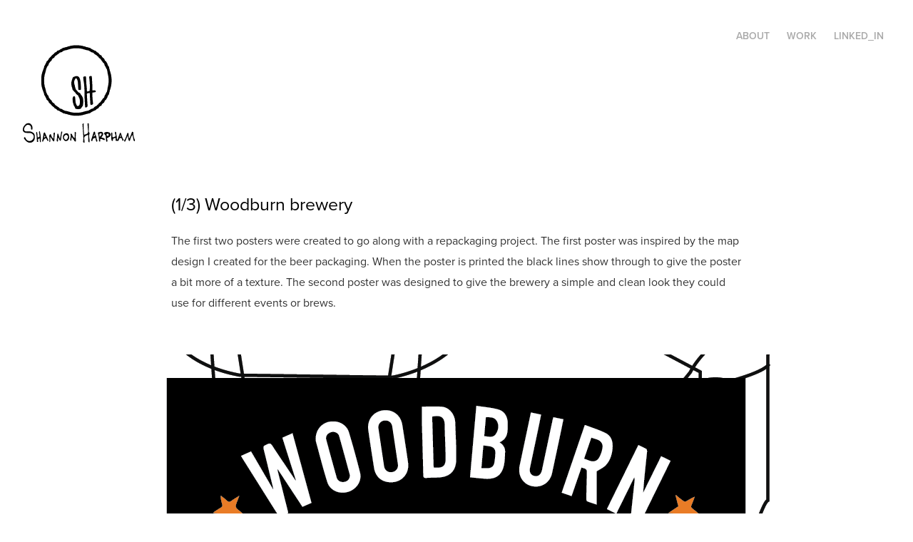

--- FILE ---
content_type: text/html; charset=utf-8
request_url: https://shannon-harpham.com/copy-of-copy-of-map
body_size: 4168
content:
<!DOCTYPE HTML>
<html lang="en-US">
<head>
  <meta charset="UTF-8" />
  <meta name="viewport" content="width=device-width, initial-scale=1" />
      <meta name="twitter:card"  content="summary_large_image" />
      <meta name="twitter:site"  content="@AdobePortfolio" />
      <meta  property="og:title" content="Shannon Harpham's portfolio - Posters" />
      <meta  property="og:image" content="https://pro2-bar-s3-cdn-cf2.myportfolio.com/2f20f6ff99936778648906549e8c16dd/d08b1e10-21dd-4988-92c7-79500bab5520_rwc_0x0x882x691x882.png?h=1e640329092fcd955b9d17f5f35a8f18" />
      <link rel="icon" href="[data-uri]"  />
      <link rel="stylesheet" href="/dist/css/main.css" type="text/css" />
      <link rel="stylesheet" href="https://pro2-bar-s3-cdn-cf3.myportfolio.com/2f20f6ff99936778648906549e8c16dd/4aed4c355bb7fb7d429402020fe41dec1631589191.css?h=6d7ee84de0d8406a860f2f6a832f479c" type="text/css" />
    <link rel="canonical" href="https://shannon-harpham.com/copy-of-copy-of-map" />
      <title>Shannon Harpham's portfolio - Posters</title>
    <script type="text/javascript" src="//use.typekit.net/ik/[base64].js?cb=8dae7d4d979f383d5ca1dd118e49b6878a07c580" async onload="
    try {
      window.Typekit.load();
    } catch (e) {
      console.warn('Typekit not loaded.');
    }
    "></script>
</head>
  <body class="transition-enabled">  <div class='page-background-video page-background-video-with-panel'>
  </div>
  <div class="js-responsive-nav">
    <div class="responsive-nav has-social">
      <div class="close-responsive-click-area js-close-responsive-nav">
        <div class="close-responsive-button"></div>
      </div>
          <div class="nav-container">
            <nav data-hover-hint="nav">
                <div class="gallery-title"><a href="/about" >About</a></div>
                <div class="gallery-title"><a href="/work" >Work</a></div>
      <div class="link-title">
        <a href="https://www.linkedin.com/in/shannon-harpham/" target="_blank">Linked_In</a>
      </div>
                <div class="social pf-nav-social" data-hover-hint="navSocialIcons">
                  <ul>
                  </ul>
                </div>
            </nav>
          </div>
    </div>
  </div>
  <div class="site-wrap cfix js-site-wrap">
    <div class="site-container">
      <div class="site-content e2e-site-content">
        <header class="site-header">
          <div class="logo-container">
              <div class="logo-wrap" data-hover-hint="logo">
                    <div class="logo e2e-site-logo-text logo-image  ">
    <a href="/work" class="image-normal image-link">
      <img src="https://pro2-bar-s3-cdn-cf.myportfolio.com/2f20f6ff99936778648906549e8c16dd/8c2fc518-4e50-40a8-9f33-b87a06380faa_rwc_0x0x168x180x4096.png?h=e71a18244596d40ec3e4428cbcdda4f0" alt="Shannon Harpham">
    </a>
</div>
              </div>
  <div class="hamburger-click-area js-hamburger">
    <div class="hamburger">
      <i></i>
      <i></i>
      <i></i>
    </div>
  </div>
          </div>
              <div class="nav-container">
                <nav data-hover-hint="nav">
                <div class="gallery-title"><a href="/about" >About</a></div>
                <div class="gallery-title"><a href="/work" >Work</a></div>
      <div class="link-title">
        <a href="https://www.linkedin.com/in/shannon-harpham/" target="_blank">Linked_In</a>
      </div>
                    <div class="social pf-nav-social" data-hover-hint="navSocialIcons">
                      <ul>
                      </ul>
                    </div>
                </nav>
              </div>
        </header>
        <main>
  <div class="page-container" data-context="page.page.container" data-hover-hint="pageContainer">
    <section class="page standard-modules">
      <div class="page-content js-page-content" data-context="pages" data-identity="id:p5aaaf0f0b577a6556307a21b74309097ca3eb68115592a6a91fd4">
        <div id="project-canvas" class="js-project-modules modules content">
          <div id="project-modules">
              
              
              
              
              
              <div class="project-module module text project-module-text align- js-project-module e2e-site-project-module-text" style="padding-top: 20px;
padding-bottom: 10px;
">
  <div class="rich-text js-text-editable module-text"><div><div><span style="font-size:25px;" class="texteditor-inline-fontsize"><span style="color:#000000;" class="texteditor-inline-color">(1/3) Woodburn brewery</span></span></div><div><span style="font-size:16px;" class="texteditor-inline-fontsize"><span style="color:#333333;" class="texteditor-inline-color">The first two posters were created to go along with a repackaging project. The first poster was inspired by the map design I created for the beer packaging. When the poster is printed the black lines show through to give the poster a bit more of a texture. The second poster was designed to give the brewery a simple and clean look they could use for different events or brews. </span></span></div></div></div>
</div>

              
              
              
              
              
              <div class="project-module module image project-module-image js-js-project-module" >

  

  
     <div class="js-lightbox" data-src="https://pro2-bar-s3-cdn-cf2.myportfolio.com/2f20f6ff99936778648906549e8c16dd/db14f7a8-0e56-4a7c-9da6-01eb1eddfb8a.png?h=173b47258d61d5f85eefb73d0711bd98">
           <img
             class="js-lazy e2e-site-project-module-image"
             src="[data-uri]"
             data-src="https://pro2-bar-s3-cdn-cf2.myportfolio.com/2f20f6ff99936778648906549e8c16dd/db14f7a8-0e56-4a7c-9da6-01eb1eddfb8a_rw_1200.png?h=397a6aac3ed662ede6fefab7ff375e36"
             data-srcset="https://pro2-bar-s3-cdn-cf2.myportfolio.com/2f20f6ff99936778648906549e8c16dd/db14f7a8-0e56-4a7c-9da6-01eb1eddfb8a_rw_600.png?h=b55a98648d6a9017ecf506e73b852c33 600w,https://pro2-bar-s3-cdn-cf2.myportfolio.com/2f20f6ff99936778648906549e8c16dd/db14f7a8-0e56-4a7c-9da6-01eb1eddfb8a_rw_1200.png?h=397a6aac3ed662ede6fefab7ff375e36 882w,"
             data-sizes="(max-width: 882px) 100vw, 882px"
             width="882"
             height="0"
             style="padding-bottom: 148.83%; background: rgba(0, 0, 0, 0.03)"
             
           >
     </div>
  

</div>

              
              
              
              
              
              
              
              
              
              <div class="project-module module image project-module-image js-js-project-module" >

  

  
     <div class="js-lightbox" data-src="https://pro2-bar-s3-cdn-cf2.myportfolio.com/2f20f6ff99936778648906549e8c16dd/3be99000-5aa4-44d9-b175-8724916c47a5.png?h=7ebd02b746e2fe7036ee83fcdb620896">
           <img
             class="js-lazy e2e-site-project-module-image"
             src="[data-uri]"
             data-src="https://pro2-bar-s3-cdn-cf2.myportfolio.com/2f20f6ff99936778648906549e8c16dd/3be99000-5aa4-44d9-b175-8724916c47a5_rw_1200.png?h=a926ff3d3e7263a7cd58d53661431f65"
             data-srcset="https://pro2-bar-s3-cdn-cf2.myportfolio.com/2f20f6ff99936778648906549e8c16dd/3be99000-5aa4-44d9-b175-8724916c47a5_rw_600.png?h=db1963d4277b170436291db07c1cd93b 600w,https://pro2-bar-s3-cdn-cf2.myportfolio.com/2f20f6ff99936778648906549e8c16dd/3be99000-5aa4-44d9-b175-8724916c47a5_rw_1200.png?h=a926ff3d3e7263a7cd58d53661431f65 882w,"
             data-sizes="(max-width: 882px) 100vw, 882px"
             width="882"
             height="0"
             style="padding-bottom: 148.83%; background: rgba(0, 0, 0, 0.03)"
             
           >
     </div>
  

</div>

              
              
              
              
              
              
              
              
              
              
              
              
              
              <div class="project-module module text project-module-text align- js-project-module e2e-site-project-module-text">
  <div class="rich-text js-text-editable module-text"><div><span style="font-size:25px;" class="texteditor-inline-fontsize"><span style="color:#000000;" class="texteditor-inline-color">(2/3) ABQ Balloon Fiesta</span></span></div><div><span style="font-size:16px;" class="texteditor-inline-fontsize"><span style="color:#333333;" class="texteditor-inline-color">These posters were designed to go along with my rebranding of the Albuquerque International Balloon Fiesta project.  The inspiration for the first poster was a play on words with the festival being a "Fiesta" and there being live music involved at this Balloon Fiesta. The second poster was inspired by the beautiful Albuquerque desert landscape of the park.  </span></span></div></div>
</div>

              
              
              
              
              
              <div class="project-module module image project-module-image js-js-project-module" >

  

  
     <div class="js-lightbox" data-src="https://pro2-bar-s3-cdn-cf6.myportfolio.com/2f20f6ff99936778648906549e8c16dd/af53abe5-df24-4e73-aa35-91c63fdaf533.png?h=71e895b79519a5eb219e8bb46e4414d2">
           <img
             class="js-lazy e2e-site-project-module-image"
             src="[data-uri]"
             data-src="https://pro2-bar-s3-cdn-cf6.myportfolio.com/2f20f6ff99936778648906549e8c16dd/af53abe5-df24-4e73-aa35-91c63fdaf533_rw_1200.png?h=9b8e5c0ca0cf938e7fde6bfe72552fee"
             data-srcset="https://pro2-bar-s3-cdn-cf6.myportfolio.com/2f20f6ff99936778648906549e8c16dd/af53abe5-df24-4e73-aa35-91c63fdaf533_rw_600.png?h=8eea3cbf3ae9b92c03e525694fd6e1ac 600w,https://pro2-bar-s3-cdn-cf6.myportfolio.com/2f20f6ff99936778648906549e8c16dd/af53abe5-df24-4e73-aa35-91c63fdaf533_rw_1200.png?h=9b8e5c0ca0cf938e7fde6bfe72552fee 883w,"
             data-sizes="(max-width: 883px) 100vw, 883px"
             width="883"
             height="0"
             style="padding-bottom: 148.67%; background: rgba(0, 0, 0, 0.03)"
             
           >
     </div>
  

</div>

              
              
              
              
              
              
              
              
              
              <div class="project-module module image project-module-image js-js-project-module" >

  

  
     <div class="js-lightbox" data-src="https://pro2-bar-s3-cdn-cf4.myportfolio.com/2f20f6ff99936778648906549e8c16dd/5b8f275e-5ef6-4342-86d4-fd13f8ba54a6.png?h=594650da0e5c9735ee0c916d3a9c3046">
           <img
             class="js-lazy e2e-site-project-module-image"
             src="[data-uri]"
             data-src="https://pro2-bar-s3-cdn-cf4.myportfolio.com/2f20f6ff99936778648906549e8c16dd/5b8f275e-5ef6-4342-86d4-fd13f8ba54a6_rw_1200.png?h=ff17d1f0e1a9ed979936219bad7d66e3"
             data-srcset="https://pro2-bar-s3-cdn-cf4.myportfolio.com/2f20f6ff99936778648906549e8c16dd/5b8f275e-5ef6-4342-86d4-fd13f8ba54a6_rw_600.png?h=8aef95fb4acaec29886ded3f8e0a736d 600w,https://pro2-bar-s3-cdn-cf4.myportfolio.com/2f20f6ff99936778648906549e8c16dd/5b8f275e-5ef6-4342-86d4-fd13f8ba54a6_rw_1200.png?h=ff17d1f0e1a9ed979936219bad7d66e3 883w,"
             data-sizes="(max-width: 883px) 100vw, 883px"
             width="883"
             height="0"
             style="padding-bottom: 148.67%; background: rgba(0, 0, 0, 0.03)"
             
           >
     </div>
  

</div>

              
              
              
              
              
              
              
              
              
              
              
              
              
              <div class="project-module module text project-module-text align- js-project-module e2e-site-project-module-text">
  <div class="rich-text js-text-editable module-text"><div><span style="font-size:25px;" class="texteditor-inline-fontsize"><span style="color:#000000;" class="texteditor-inline-color">(3/3) Tea Party</span></span></div><div><span style="font-size:16px;" class="texteditor-inline-fontsize"><span style="color:#333333;" class="texteditor-inline-color">My very first poster design. The class assignment was to create a clever poster that represented the historical moment that we drew from a hat. </span></span></div></div>
</div>

              
              
              
              
              
              <div class="project-module module image project-module-image js-js-project-module" >

  

  
     <div class="js-lightbox" data-src="https://pro2-bar-s3-cdn-cf3.myportfolio.com/2f20f6ff99936778648906549e8c16dd/41261b9a-29e8-49d9-9406-da1209e2db45.png?h=7c1cbd71e15581edf5c12aeac62b3140">
           <img
             class="js-lazy e2e-site-project-module-image"
             src="[data-uri]"
             data-src="https://pro2-bar-s3-cdn-cf3.myportfolio.com/2f20f6ff99936778648906549e8c16dd/41261b9a-29e8-49d9-9406-da1209e2db45_rw_1200.png?h=5a28a9e5953f8dddc889d4d78649575b"
             data-srcset="https://pro2-bar-s3-cdn-cf3.myportfolio.com/2f20f6ff99936778648906549e8c16dd/41261b9a-29e8-49d9-9406-da1209e2db45_rw_600.png?h=0020abce15824474b414e2218f40e656 600w,https://pro2-bar-s3-cdn-cf3.myportfolio.com/2f20f6ff99936778648906549e8c16dd/41261b9a-29e8-49d9-9406-da1209e2db45_rw_1200.png?h=5a28a9e5953f8dddc889d4d78649575b 882w,"
             data-sizes="(max-width: 882px) 100vw, 882px"
             width="882"
             height="0"
             style="padding-bottom: 148.83%; background: rgba(0, 0, 0, 0.03)"
             
           >
     </div>
  

</div>

              
              
              
              
              
              
              
              
          </div>
        </div>
      </div>
    </section>
        <section class="back-to-top" data-hover-hint="backToTop">
          <a href="#"><span class="arrow">&uarr;</span><span class="preserve-whitespace">Back to Top</span></a>
        </section>
        <a class="back-to-top-fixed js-back-to-top back-to-top-fixed-with-panel" data-hover-hint="backToTop" data-hover-hint-placement="top-start" href="#">
          <svg version="1.1" id="Layer_1" xmlns="http://www.w3.org/2000/svg" xmlns:xlink="http://www.w3.org/1999/xlink" x="0px" y="0px"
           viewBox="0 0 26 26" style="enable-background:new 0 0 26 26;" xml:space="preserve" class="icon icon-back-to-top">
          <g>
            <path d="M13.8,1.3L21.6,9c0.1,0.1,0.1,0.3,0.2,0.4c0.1,0.1,0.1,0.3,0.1,0.4s0,0.3-0.1,0.4c-0.1,0.1-0.1,0.3-0.3,0.4
              c-0.1,0.1-0.2,0.2-0.4,0.3c-0.2,0.1-0.3,0.1-0.4,0.1c-0.1,0-0.3,0-0.4-0.1c-0.2-0.1-0.3-0.2-0.4-0.3L14.2,5l0,19.1
              c0,0.2-0.1,0.3-0.1,0.5c0,0.1-0.1,0.3-0.3,0.4c-0.1,0.1-0.2,0.2-0.4,0.3c-0.1,0.1-0.3,0.1-0.5,0.1c-0.1,0-0.3,0-0.4-0.1
              c-0.1-0.1-0.3-0.1-0.4-0.3c-0.1-0.1-0.2-0.2-0.3-0.4c-0.1-0.1-0.1-0.3-0.1-0.5l0-19.1l-5.7,5.7C6,10.8,5.8,10.9,5.7,11
              c-0.1,0.1-0.3,0.1-0.4,0.1c-0.2,0-0.3,0-0.4-0.1c-0.1-0.1-0.3-0.2-0.4-0.3c-0.1-0.1-0.1-0.2-0.2-0.4C4.1,10.2,4,10.1,4.1,9.9
              c0-0.1,0-0.3,0.1-0.4c0-0.1,0.1-0.3,0.3-0.4l7.7-7.8c0.1,0,0.2-0.1,0.2-0.1c0,0,0.1-0.1,0.2-0.1c0.1,0,0.2,0,0.2-0.1
              c0.1,0,0.1,0,0.2,0c0,0,0.1,0,0.2,0c0.1,0,0.2,0,0.2,0.1c0.1,0,0.1,0.1,0.2,0.1C13.7,1.2,13.8,1.2,13.8,1.3z"/>
          </g>
          </svg>
        </a>
  </div>
              <footer class="site-footer" data-hover-hint="footer">
                <div class="footer-text">
                  Powered by <a href="http://portfolio.adobe.com" target="_blank">Adobe Portfolio</a>
                </div>
              </footer>
        </main>
      </div>
    </div>
  </div>
</body>
<script type="text/javascript">
  // fix for Safari's back/forward cache
  window.onpageshow = function(e) {
    if (e.persisted) { window.location.reload(); }
  };
</script>
  <script type="text/javascript">var __config__ = {"page_id":"p5aaaf0f0b577a6556307a21b74309097ca3eb68115592a6a91fd4","theme":{"name":"geometric"},"pageTransition":true,"linkTransition":true,"disableDownload":false,"localizedValidationMessages":{"required":"This field is required","Email":"This field must be a valid email address"},"lightbox":{"enabled":true,"color":{"opacity":0.94,"hex":"#fff"}},"cookie_banner":{"enabled":false},"googleAnalytics":{"trackingCode":"UA-115895146-1","anonymization":false}};</script>
  <script type="text/javascript" src="/site/translations?cb=8dae7d4d979f383d5ca1dd118e49b6878a07c580"></script>
  <script type="text/javascript" src="/dist/js/main.js?cb=8dae7d4d979f383d5ca1dd118e49b6878a07c580"></script>
</html>
